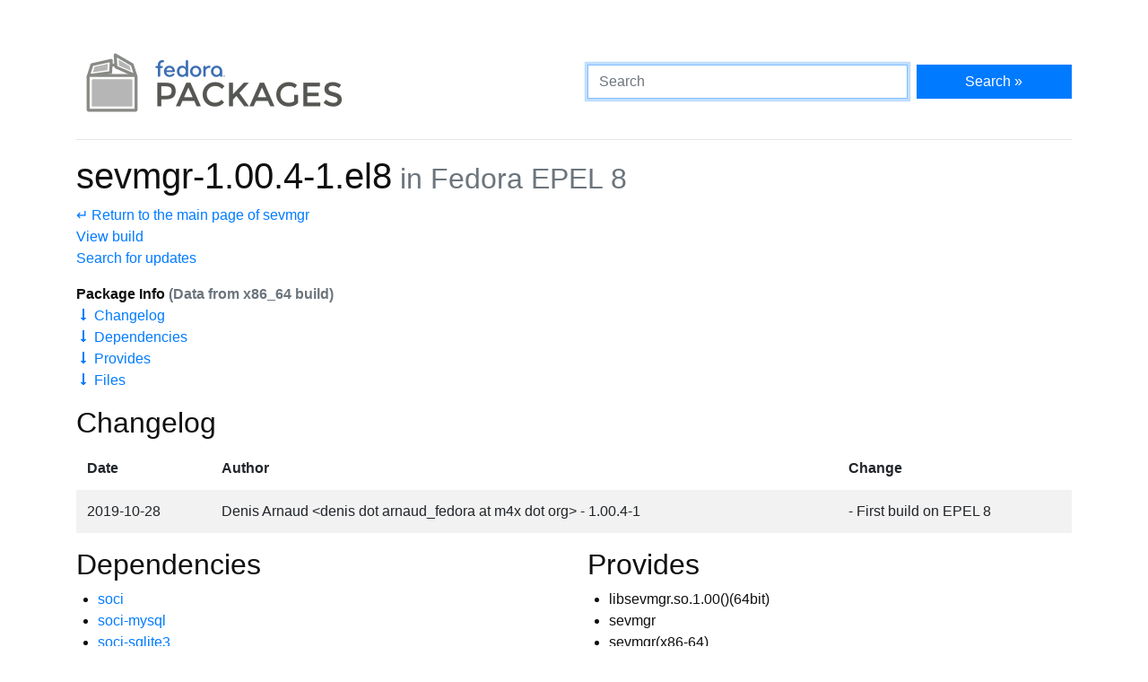

--- FILE ---
content_type: text/html
request_url: https://packages.fedoraproject.org/pkgs/sevmgr/sevmgr/epel-8.html
body_size: 3750
content:
<!DOCTYPE html>

<title>sevmgr-1.00.4-1.el8 - Fedora Packages</title>
<link rel="stylesheet" href="../../../assets/css/bootstrap.min.css">
<link rel="stylesheet" href="../../../assets/css/main.css">
<link href="https://apps.fedoraproject.org/global/fedora-bootstrap-fonts/open-sans.css" type="text/css" rel="stylesheet" />
<link rel="search" type="application/opensearchdescription+xml" title="Fedora Packages" href="../../../assets/opensearch.xml" />
<meta name="viewport" content="width=device-width, initial-scale=1.0">
<meta charset="UTF-8">
<meta name="description" content="View sevmgr-1.00.4-1.el8 in Fedora EPEL 8. sevmgr: C++ Simulation-Oriented Discrete Event Management Library">

<div class="container">
  <div class="row">
    <a href="../../../" class="col-md-6 d-flex align-items-center justify-content-center justify-content-md-start p-1">
      <img alt="Fedora Packages" src="../../../assets/images/logo.png">
    </a>
    <div class="col-md-6 d-flex align-items-center">
      <form class="w-100" action="/search" method="get">
        <div class="form-row flex-grow-1">
          <div class="col-md-8">
            <input class="form-control" type="search" placeholder="Search" name="query" aria-label="Search" autofocus>
          </div>
          <div class="col-md-4">
            <button class="btn btn-primary btn-block" type="submit">Search &raquo;</button>
          </div>
        </div>
      </form>
    </div>
  </div>

  <hr />

<h1>
	sevmgr-1.00.4-1.el8<small class="text-muted"> in Fedora EPEL 8</small>
</h1>
<p>
	<a href=".">&crarr; Return to the main page of sevmgr</a><br>
	<a href="https://koji.fedoraproject.org/koji/search?match=exact&type=build&terms=sevmgr-1.00.4-1.el8">View build</a><br>
	<a href="https://bodhi.fedoraproject.org/updates/?search=sevmgr-1.00.4-1.el8">Search for updates</a>
</p>

<p>
	<b>Package Info <span class="text-muted">(Data from x86_64 build)</span></b><br>
	<a href="#changelog">&#129047; Changelog</a><br>
	<a href="#dependencies">&#129047; Dependencies</a><br>
	<a href="#provides">&#129047; Provides</a><br>
	<a href="#files">&#129047; Files</a><br>
</p>

<h2 id="changelog">Changelog</h2>
<div class="table-responsive">
	<table class="table table-striped table-borderless ">
		<thead>
			<tr>
				<th scope="col">Date</th>
				<th scope="col">Author</th>
				<th scope="col">Change</th>
			</tr>
		</thead>
		<tr>
			<td>2019-10-28</td>
			<td>Denis Arnaud &lt;denis dot arnaud_fedora at m4x dot org&gt; - 1.00.4-1</td>
			<td>- First build on EPEL 8</td>
		</tr>
		<tbody>
		</tbody>
	</table>
</div>

<div class="row">
	<div class="col">
		<h2 id="dependencies">Dependencies</h2>
		<ul>
			<li>
			<a href="/pkgs/soci/soci/epel-8.html">
			soci</a>

			</li>
			<li>
			<a href="/pkgs/soci/soci-mysql/epel-8.html">
			soci-mysql</a>

			</li>
			<li>
			<a href="/pkgs/soci/soci-sqlite3/epel-8.html">
			soci-sqlite3</a>

			</li>
			<li>
			<a href="/pkgs/stdair/stdair/epel-8.html">
			stdair</a>

			</li>
		</ul>
	</div>
	<div class="col">
		<h2 id="provides">Provides</h2>
		<ul>
			<li>libsevmgr.so.1.00()(64bit)</li>
			<li>sevmgr</li>
			<li>sevmgr(x86-64)</li>
		</ul>
	</div>
</div>

<h2 id="files">Files</h2>

<div class="tree">
	<ul>
	<li>usr/<ul>
	<li>bin/<ul>
	<li>sevmgr</li>
	<li>sevmgr_demo</li>
	</ul></li>
	<li>lib/<ul>
	<li>.build-id/<ul>
	<li>57/<ul>
	<li>f2dd24203130c986d799ca76492e2189f99eae</li>
	</ul></li>
	<li>5e/<ul>
	<li>6cc88cb9c2e08cf510f2f21ec0cc453029cd88</li>
	</ul></li>
	<li>79/<ul>
	<li>3d9d00755d96f684181eaddbb99da290144e84</li>
	</ul></li>
	</ul></li>
	</ul></li>
	<li>lib64/<ul>
	<li>libsevmgr.so.1.00</li>
	<li>libsevmgr.so.1.00.4</li>
	</ul></li>
	<li>share/<ul>
	<li>doc/<ul>
	<li>sevmgr/<ul>
	<li>AUTHORS</li>
	<li>COPYING</li>
	<li>ChangeLog</li>
	<li>NEWS</li>
	<li>README.md</li>
	</ul></li>
	</ul></li>
	<li>man/<ul>
	<li>man1/<ul>
	<li>sevmgr.1.gz</li>
	<li>sevmgr_demo.1.gz</li>
	</ul></li>
	</ul></li>
	</ul></li>
	</ul></li>
	</ul></li>
</div>

  <div class="text-muted text-center">
    <br>
    Sources on <a href="https://pagure.io/fedora-packages-static">Pagure</a>
  </div>
</div>